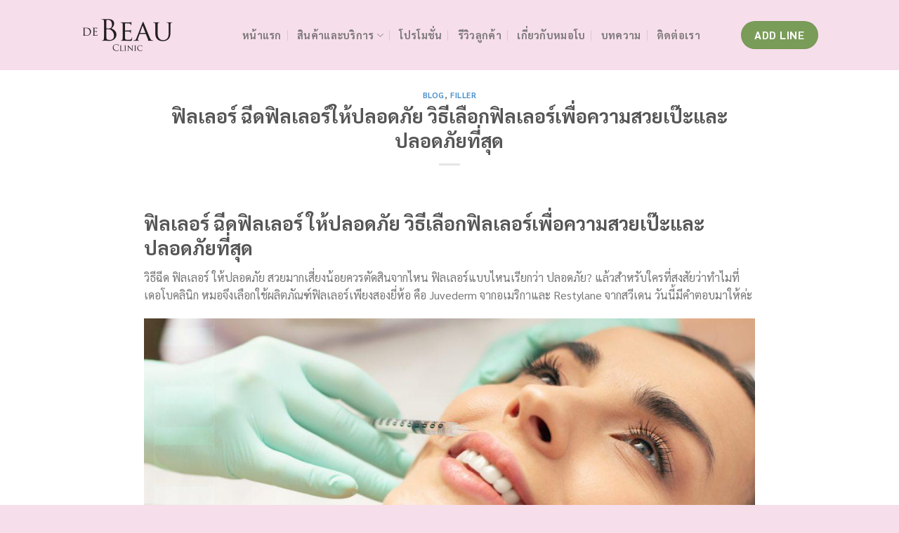

--- FILE ---
content_type: text/html; charset=UTF-8
request_url: https://debeauclinic.com/blog/blog/%E0%B8%9F%E0%B8%B4%E0%B8%A5%E0%B9%80%E0%B8%A5%E0%B8%AD%E0%B8%A3%E0%B9%8C-%E0%B8%89%E0%B8%B5%E0%B8%94%E0%B8%9F%E0%B8%B4%E0%B8%A5%E0%B9%80%E0%B8%A5%E0%B8%AD%E0%B8%A3%E0%B9%8C%E0%B8%AD%E0%B8%A2%E0%B9%88/
body_size: 18058
content:
<!DOCTYPE html> <!--[if IE 9 ]><html lang="en-US" prefix="og: https://ogp.me/ns#" class="ie9 loading-site no-js"> <![endif]--> <!--[if IE 8 ]><html lang="en-US" prefix="og: https://ogp.me/ns#" class="ie8 loading-site no-js"> <![endif]--> <!--[if (gte IE 9)|!(IE)]><!--><html lang="en-US" prefix="og: https://ogp.me/ns#" class="loading-site no-js"> <!--<![endif]--><head><meta charset="UTF-8" /><link rel="profile" href="https://gmpg.org/xfn/11" /><link rel="pingback" href="https://debeauclinic.com/xmlrpc.php" /> <script>(function(html){html.className = html.className.replace(/\bno-js\b/,'js')})(document.documentElement);</script> <style>img:is([sizes="auto" i],[sizes^="auto," i]){contain-intrinsic-size:3000px 1500px}</style> <script data-cfasync="false" data-pagespeed-no-defer>var gtm4wp_datalayer_name = "dataLayer";
	var dataLayer = dataLayer || [];</script> <meta name="viewport" content="width=device-width, initial-scale=1, maximum-scale=1" /><title>ฟิลเลอร์ ฉีดฟิลเลอร์ให้ปลอดภัย วิธีเลือกฟิลเลอร์</title><meta name="description" content="ฉีดฟิลเลอร์อย่างไรให้ปลอดภัย สวยเป๊ะดั่งใจ สวยมากเสี่ยงน้อยควรตัดสินจากไหน ฟิลเลอร์แบบไหนเรียกว่า ปลอดภัย?"/><meta name="robots" content="index, follow, max-snippet:-1, max-video-preview:-1, max-image-preview:large"/><link rel="canonical" href="https://debeauclinic.com/blog/blog/%e0%b8%9f%e0%b8%b4%e0%b8%a5%e0%b9%80%e0%b8%a5%e0%b8%ad%e0%b8%a3%e0%b9%8c-%e0%b8%89%e0%b8%b5%e0%b8%94%e0%b8%9f%e0%b8%b4%e0%b8%a5%e0%b9%80%e0%b8%a5%e0%b8%ad%e0%b8%a3%e0%b9%8c%e0%b8%ad%e0%b8%a2%e0%b9%88/" /><meta property="og:locale" content="en_US" /><meta property="og:type" content="article" /><meta property="og:title" content="ฟิลเลอร์ ฉีดฟิลเลอร์ให้ปลอดภัย วิธีเลือกฟิลเลอร์" /><meta property="og:description" content="ฉีดฟิลเลอร์อย่างไรให้ปลอดภัย สวยเป๊ะดั่งใจ สวยมากเสี่ยงน้อยควรตัดสินจากไหน ฟิลเลอร์แบบไหนเรียกว่า ปลอดภัย?" /><meta property="og:url" content="https://debeauclinic.com/blog/blog/%e0%b8%9f%e0%b8%b4%e0%b8%a5%e0%b9%80%e0%b8%a5%e0%b8%ad%e0%b8%a3%e0%b9%8c-%e0%b8%89%e0%b8%b5%e0%b8%94%e0%b8%9f%e0%b8%b4%e0%b8%a5%e0%b9%80%e0%b8%a5%e0%b8%ad%e0%b8%a3%e0%b9%8c%e0%b8%ad%e0%b8%a2%e0%b9%88/" /><meta property="og:site_name" content="DE BEAU CLINIC" /><meta property="article:section" content="blog" /><meta property="og:updated_time" content="2022-06-27T10:13:16+07:00" /><meta property="og:image" content="https://debeauclinic.com/wp-content/uploads/2020/03/1.8.jpg" /><meta property="og:image:secure_url" content="https://debeauclinic.com/wp-content/uploads/2020/03/1.8.jpg" /><meta property="og:image:width" content="1040" /><meta property="og:image:height" content="1040" /><meta property="og:image:alt" content="ฟิลเลอร์ ฉีดฟิลเลอร์อย่างไรให้ปลอดภัย วิธีเลือกฟิลเลอร์เพื่อความสวยเป๊ะและปลอดภัยที่สุด" /><meta property="og:image:type" content="image/jpeg" /><meta property="article:published_time" content="2020-03-30T16:40:57+07:00" /><meta property="article:modified_time" content="2022-06-27T10:13:16+07:00" /><meta name="twitter:card" content="summary_large_image" /><meta name="twitter:title" content="ฟิลเลอร์ ฉีดฟิลเลอร์ให้ปลอดภัย วิธีเลือกฟิลเลอร์" /><meta name="twitter:description" content="ฉีดฟิลเลอร์อย่างไรให้ปลอดภัย สวยเป๊ะดั่งใจ สวยมากเสี่ยงน้อยควรตัดสินจากไหน ฟิลเลอร์แบบไหนเรียกว่า ปลอดภัย?" /><meta name="twitter:image" content="https://debeauclinic.com/wp-content/uploads/2020/03/1.8.jpg" /><meta name="twitter:label1" content="Written by" /><meta name="twitter:data1" content="Maxideateam" /><meta name="twitter:label2" content="Time to read" /><meta name="twitter:data2" content="Less than a minute" /> <script type="application/ld+json" class="rank-math-schema">{"@context":"https://schema.org","@graph":[{"@type":["Person","Organization"],"@id":"https://debeauclinic.com/#person","name":"DE BEAU CLINIC"},{"@type":"WebSite","@id":"https://debeauclinic.com/#website","url":"https://debeauclinic.com","name":"DE BEAU CLINIC","publisher":{"@id":"https://debeauclinic.com/#person"},"inLanguage":"en-US"},{"@type":"ImageObject","@id":"https://debeauclinic.com/wp-content/uploads/2020/03/1.8.jpg","url":"https://debeauclinic.com/wp-content/uploads/2020/03/1.8.jpg","width":"1040","height":"1040","caption":"\u0e1f\u0e34\u0e25\u0e40\u0e25\u0e2d\u0e23\u0e4c \u0e09\u0e35\u0e14\u0e1f\u0e34\u0e25\u0e40\u0e25\u0e2d\u0e23\u0e4c\u0e2d\u0e22\u0e48\u0e32\u0e07\u0e44\u0e23\u0e43\u0e2b\u0e49\u0e1b\u0e25\u0e2d\u0e14\u0e20\u0e31\u0e22 \u0e27\u0e34\u0e18\u0e35\u0e40\u0e25\u0e37\u0e2d\u0e01\u0e1f\u0e34\u0e25\u0e40\u0e25\u0e2d\u0e23\u0e4c\u0e40\u0e1e\u0e37\u0e48\u0e2d\u0e04\u0e27\u0e32\u0e21\u0e2a\u0e27\u0e22\u0e40\u0e1b\u0e4a\u0e30\u0e41\u0e25\u0e30\u0e1b\u0e25\u0e2d\u0e14\u0e20\u0e31\u0e22\u0e17\u0e35\u0e48\u0e2a\u0e38\u0e14","inLanguage":"en-US"},{"@type":"Person","@id":"https://debeauclinic.com/author/maxideateam/","name":"Maxideateam","url":"https://debeauclinic.com/author/maxideateam/","image":{"@type":"ImageObject","@id":"https://secure.gravatar.com/avatar/a6cbc5a85c2aeb020d70339f2f0b105b?s=96&amp;d=mm&amp;r=g","url":"https://secure.gravatar.com/avatar/a6cbc5a85c2aeb020d70339f2f0b105b?s=96&amp;d=mm&amp;r=g","caption":"Maxideateam","inLanguage":"en-US"}},{"@type":"WebPage","@id":"https://debeauclinic.com/blog/blog/%e0%b8%9f%e0%b8%b4%e0%b8%a5%e0%b9%80%e0%b8%a5%e0%b8%ad%e0%b8%a3%e0%b9%8c-%e0%b8%89%e0%b8%b5%e0%b8%94%e0%b8%9f%e0%b8%b4%e0%b8%a5%e0%b9%80%e0%b8%a5%e0%b8%ad%e0%b8%a3%e0%b9%8c%e0%b8%ad%e0%b8%a2%e0%b9%88/#webpage","url":"https://debeauclinic.com/blog/blog/%e0%b8%9f%e0%b8%b4%e0%b8%a5%e0%b9%80%e0%b8%a5%e0%b8%ad%e0%b8%a3%e0%b9%8c-%e0%b8%89%e0%b8%b5%e0%b8%94%e0%b8%9f%e0%b8%b4%e0%b8%a5%e0%b9%80%e0%b8%a5%e0%b8%ad%e0%b8%a3%e0%b9%8c%e0%b8%ad%e0%b8%a2%e0%b9%88/","name":"\u0e1f\u0e34\u0e25\u0e40\u0e25\u0e2d\u0e23\u0e4c \u0e09\u0e35\u0e14\u0e1f\u0e34\u0e25\u0e40\u0e25\u0e2d\u0e23\u0e4c\u0e43\u0e2b\u0e49\u0e1b\u0e25\u0e2d\u0e14\u0e20\u0e31\u0e22 \u0e27\u0e34\u0e18\u0e35\u0e40\u0e25\u0e37\u0e2d\u0e01\u0e1f\u0e34\u0e25\u0e40\u0e25\u0e2d\u0e23\u0e4c","datePublished":"2020-03-30T16:40:57+07:00","dateModified":"2022-06-27T10:13:16+07:00","author":{"@id":"https://debeauclinic.com/author/maxideateam/"},"isPartOf":{"@id":"https://debeauclinic.com/#website"},"primaryImageOfPage":{"@id":"https://debeauclinic.com/wp-content/uploads/2020/03/1.8.jpg"},"inLanguage":"en-US"},{"@type":"BlogPosting","headline":"\u0e1f\u0e34\u0e25\u0e40\u0e25\u0e2d\u0e23\u0e4c \u0e09\u0e35\u0e14\u0e1f\u0e34\u0e25\u0e40\u0e25\u0e2d\u0e23\u0e4c\u0e43\u0e2b\u0e49\u0e1b\u0e25\u0e2d\u0e14\u0e20\u0e31\u0e22 \u0e27\u0e34\u0e18\u0e35\u0e40\u0e25\u0e37\u0e2d\u0e01\u0e1f\u0e34\u0e25\u0e40\u0e25\u0e2d\u0e23\u0e4c","keywords":"\u0e1f\u0e34\u0e25\u0e40\u0e25\u0e2d\u0e23\u0e4c","datePublished":"2020-03-30T16:40:57+07:00","dateModified":"2022-06-27T10:13:16+07:00","author":{"@id":"https://debeauclinic.com/author/maxideateam/"},"publisher":{"@id":"https://debeauclinic.com/#person"},"description":"\u0e09\u0e35\u0e14\u0e1f\u0e34\u0e25\u0e40\u0e25\u0e2d\u0e23\u0e4c\u0e2d\u0e22\u0e48\u0e32\u0e07\u0e44\u0e23\u0e43\u0e2b\u0e49\u0e1b\u0e25\u0e2d\u0e14\u0e20\u0e31\u0e22 \u0e2a\u0e27\u0e22\u0e40\u0e1b\u0e4a\u0e30\u0e14\u0e31\u0e48\u0e07\u0e43\u0e08 \u0e2a\u0e27\u0e22\u0e21\u0e32\u0e01\u0e40\u0e2a\u0e35\u0e48\u0e22\u0e07\u0e19\u0e49\u0e2d\u0e22\u0e04\u0e27\u0e23\u0e15\u0e31\u0e14\u0e2a\u0e34\u0e19\u0e08\u0e32\u0e01\u0e44\u0e2b\u0e19 \u0e1f\u0e34\u0e25\u0e40\u0e25\u0e2d\u0e23\u0e4c\u0e41\u0e1a\u0e1a\u0e44\u0e2b\u0e19\u0e40\u0e23\u0e35\u0e22\u0e01\u0e27\u0e48\u0e32 \u0e1b\u0e25\u0e2d\u0e14\u0e20\u0e31\u0e22?","name":"\u0e1f\u0e34\u0e25\u0e40\u0e25\u0e2d\u0e23\u0e4c \u0e09\u0e35\u0e14\u0e1f\u0e34\u0e25\u0e40\u0e25\u0e2d\u0e23\u0e4c\u0e43\u0e2b\u0e49\u0e1b\u0e25\u0e2d\u0e14\u0e20\u0e31\u0e22 \u0e27\u0e34\u0e18\u0e35\u0e40\u0e25\u0e37\u0e2d\u0e01\u0e1f\u0e34\u0e25\u0e40\u0e25\u0e2d\u0e23\u0e4c","@id":"https://debeauclinic.com/blog/blog/%e0%b8%9f%e0%b8%b4%e0%b8%a5%e0%b9%80%e0%b8%a5%e0%b8%ad%e0%b8%a3%e0%b9%8c-%e0%b8%89%e0%b8%b5%e0%b8%94%e0%b8%9f%e0%b8%b4%e0%b8%a5%e0%b9%80%e0%b8%a5%e0%b8%ad%e0%b8%a3%e0%b9%8c%e0%b8%ad%e0%b8%a2%e0%b9%88/#richSnippet","isPartOf":{"@id":"https://debeauclinic.com/blog/blog/%e0%b8%9f%e0%b8%b4%e0%b8%a5%e0%b9%80%e0%b8%a5%e0%b8%ad%e0%b8%a3%e0%b9%8c-%e0%b8%89%e0%b8%b5%e0%b8%94%e0%b8%9f%e0%b8%b4%e0%b8%a5%e0%b9%80%e0%b8%a5%e0%b8%ad%e0%b8%a3%e0%b9%8c%e0%b8%ad%e0%b8%a2%e0%b9%88/#webpage"},"image":{"@id":"https://debeauclinic.com/wp-content/uploads/2020/03/1.8.jpg"},"inLanguage":"en-US","mainEntityOfPage":{"@id":"https://debeauclinic.com/blog/blog/%e0%b8%9f%e0%b8%b4%e0%b8%a5%e0%b9%80%e0%b8%a5%e0%b8%ad%e0%b8%a3%e0%b9%8c-%e0%b8%89%e0%b8%b5%e0%b8%94%e0%b8%9f%e0%b8%b4%e0%b8%a5%e0%b9%80%e0%b8%a5%e0%b8%ad%e0%b8%a3%e0%b9%8c%e0%b8%ad%e0%b8%a2%e0%b9%88/#webpage"}}]}</script> <link rel='dns-prefetch' href='//www.googletagmanager.com' /><link rel='dns-prefetch' href='//fonts.googleapis.com' /><link rel="alternate" type="application/rss+xml" title="DE BEAU CLINIC &raquo; Feed" href="https://debeauclinic.com/feed/" /><link rel="alternate" type="application/rss+xml" title="DE BEAU CLINIC &raquo; Comments Feed" href="https://debeauclinic.com/comments/feed/" /><link rel="alternate" type="application/rss+xml" title="DE BEAU CLINIC &raquo; ฟิลเลอร์ ฉีดฟิลเลอร์ให้ปลอดภัย วิธีเลือกฟิลเลอร์เพื่อความสวยเป๊ะและปลอดภัยที่สุด Comments Feed" href="https://debeauclinic.com/blog/blog/%e0%b8%9f%e0%b8%b4%e0%b8%a5%e0%b9%80%e0%b8%a5%e0%b8%ad%e0%b8%a3%e0%b9%8c-%e0%b8%89%e0%b8%b5%e0%b8%94%e0%b8%9f%e0%b8%b4%e0%b8%a5%e0%b9%80%e0%b8%a5%e0%b8%ad%e0%b8%a3%e0%b9%8c%e0%b8%ad%e0%b8%a2%e0%b9%88/feed/" /><style id='classic-theme-styles-inline-css' type='text/css'>
/*! This file is auto-generated */
.wp-block-button__link{color:#fff;background-color:#32373c;border-radius:9999px;box-shadow:none;text-decoration:none;padding:calc(.667em + 2px) calc(1.333em + 2px);font-size:1.125em}.wp-block-file__button{background:#32373c;color:#fff;text-decoration:none}</style><style id='global-styles-inline-css' type='text/css'>:root{--wp--preset--aspect-ratio--square:1;--wp--preset--aspect-ratio--4-3:4/3;--wp--preset--aspect-ratio--3-4:3/4;--wp--preset--aspect-ratio--3-2:3/2;--wp--preset--aspect-ratio--2-3:2/3;--wp--preset--aspect-ratio--16-9:16/9;--wp--preset--aspect-ratio--9-16:9/16;--wp--preset--color--black:#000;--wp--preset--color--cyan-bluish-gray:#abb8c3;--wp--preset--color--white:#fff;--wp--preset--color--pale-pink:#f78da7;--wp--preset--color--vivid-red:#cf2e2e;--wp--preset--color--luminous-vivid-orange:#ff6900;--wp--preset--color--luminous-vivid-amber:#fcb900;--wp--preset--color--light-green-cyan:#7bdcb5;--wp--preset--color--vivid-green-cyan:#00d084;--wp--preset--color--pale-cyan-blue:#8ed1fc;--wp--preset--color--vivid-cyan-blue:#0693e3;--wp--preset--color--vivid-purple:#9b51e0;--wp--preset--gradient--vivid-cyan-blue-to-vivid-purple:linear-gradient(135deg,rgba(6,147,227,1) 0%,rgb(155,81,224) 100%);--wp--preset--gradient--light-green-cyan-to-vivid-green-cyan:linear-gradient(135deg,rgb(122,220,180) 0%,rgb(0,208,130) 100%);--wp--preset--gradient--luminous-vivid-amber-to-luminous-vivid-orange:linear-gradient(135deg,rgba(252,185,0,1) 0%,rgba(255,105,0,1) 100%);--wp--preset--gradient--luminous-vivid-orange-to-vivid-red:linear-gradient(135deg,rgba(255,105,0,1) 0%,rgb(207,46,46) 100%);--wp--preset--gradient--very-light-gray-to-cyan-bluish-gray:linear-gradient(135deg,rgb(238,238,238) 0%,rgb(169,184,195) 100%);--wp--preset--gradient--cool-to-warm-spectrum:linear-gradient(135deg,rgb(74,234,220) 0%,rgb(151,120,209) 20%,rgb(207,42,186) 40%,rgb(238,44,130) 60%,rgb(251,105,98) 80%,rgb(254,248,76) 100%);--wp--preset--gradient--blush-light-purple:linear-gradient(135deg,rgb(255,206,236) 0%,rgb(152,150,240) 100%);--wp--preset--gradient--blush-bordeaux:linear-gradient(135deg,rgb(254,205,165) 0%,rgb(254,45,45) 50%,rgb(107,0,62) 100%);--wp--preset--gradient--luminous-dusk:linear-gradient(135deg,rgb(255,203,112) 0%,rgb(199,81,192) 50%,rgb(65,88,208) 100%);--wp--preset--gradient--pale-ocean:linear-gradient(135deg,rgb(255,245,203) 0%,rgb(182,227,212) 50%,rgb(51,167,181) 100%);--wp--preset--gradient--electric-grass:linear-gradient(135deg,rgb(202,248,128) 0%,rgb(113,206,126) 100%);--wp--preset--gradient--midnight:linear-gradient(135deg,rgb(2,3,129) 0%,rgb(40,116,252) 100%);--wp--preset--font-size--small:13px;--wp--preset--font-size--medium:20px;--wp--preset--font-size--large:36px;--wp--preset--font-size--x-large:42px;--wp--preset--spacing--20:.44rem;--wp--preset--spacing--30:.67rem;--wp--preset--spacing--40:1rem;--wp--preset--spacing--50:1.5rem;--wp--preset--spacing--60:2.25rem;--wp--preset--spacing--70:3.38rem;--wp--preset--spacing--80:5.06rem;--wp--preset--shadow--natural:6px 6px 9px rgba(0,0,0,.2);--wp--preset--shadow--deep:12px 12px 50px rgba(0,0,0,.4);--wp--preset--shadow--sharp:6px 6px 0 rgba(0,0,0,.2);--wp--preset--shadow--outlined:6px 6px 0 -3px rgba(255,255,255,1),6px 6px rgba(0,0,0,1);--wp--preset--shadow--crisp:6px 6px 0 rgba(0,0,0,1)}:where(.is-layout-flex){gap:.5em}:where(.is-layout-grid){gap:.5em}body .is-layout-flex{display:flex}.is-layout-flex{flex-wrap:wrap;align-items:center}.is-layout-flex>:is(*,div){margin:0}body .is-layout-grid{display:grid}.is-layout-grid>:is(*,div){margin:0}:where(.wp-block-columns.is-layout-flex){gap:2em}:where(.wp-block-columns.is-layout-grid){gap:2em}:where(.wp-block-post-template.is-layout-flex){gap:1.25em}:where(.wp-block-post-template.is-layout-grid){gap:1.25em}.has-black-color{color:var(--wp--preset--color--black)!important}.has-cyan-bluish-gray-color{color:var(--wp--preset--color--cyan-bluish-gray)!important}.has-white-color{color:var(--wp--preset--color--white)!important}.has-pale-pink-color{color:var(--wp--preset--color--pale-pink)!important}.has-vivid-red-color{color:var(--wp--preset--color--vivid-red)!important}.has-luminous-vivid-orange-color{color:var(--wp--preset--color--luminous-vivid-orange)!important}.has-luminous-vivid-amber-color{color:var(--wp--preset--color--luminous-vivid-amber)!important}.has-light-green-cyan-color{color:var(--wp--preset--color--light-green-cyan)!important}.has-vivid-green-cyan-color{color:var(--wp--preset--color--vivid-green-cyan)!important}.has-pale-cyan-blue-color{color:var(--wp--preset--color--pale-cyan-blue)!important}.has-vivid-cyan-blue-color{color:var(--wp--preset--color--vivid-cyan-blue)!important}.has-vivid-purple-color{color:var(--wp--preset--color--vivid-purple)!important}.has-black-background-color{background-color:var(--wp--preset--color--black)!important}.has-cyan-bluish-gray-background-color{background-color:var(--wp--preset--color--cyan-bluish-gray)!important}.has-white-background-color{background-color:var(--wp--preset--color--white)!important}.has-pale-pink-background-color{background-color:var(--wp--preset--color--pale-pink)!important}.has-vivid-red-background-color{background-color:var(--wp--preset--color--vivid-red)!important}.has-luminous-vivid-orange-background-color{background-color:var(--wp--preset--color--luminous-vivid-orange)!important}.has-luminous-vivid-amber-background-color{background-color:var(--wp--preset--color--luminous-vivid-amber)!important}.has-light-green-cyan-background-color{background-color:var(--wp--preset--color--light-green-cyan)!important}.has-vivid-green-cyan-background-color{background-color:var(--wp--preset--color--vivid-green-cyan)!important}.has-pale-cyan-blue-background-color{background-color:var(--wp--preset--color--pale-cyan-blue)!important}.has-vivid-cyan-blue-background-color{background-color:var(--wp--preset--color--vivid-cyan-blue)!important}.has-vivid-purple-background-color{background-color:var(--wp--preset--color--vivid-purple)!important}.has-black-border-color{border-color:var(--wp--preset--color--black)!important}.has-cyan-bluish-gray-border-color{border-color:var(--wp--preset--color--cyan-bluish-gray)!important}.has-white-border-color{border-color:var(--wp--preset--color--white)!important}.has-pale-pink-border-color{border-color:var(--wp--preset--color--pale-pink)!important}.has-vivid-red-border-color{border-color:var(--wp--preset--color--vivid-red)!important}.has-luminous-vivid-orange-border-color{border-color:var(--wp--preset--color--luminous-vivid-orange)!important}.has-luminous-vivid-amber-border-color{border-color:var(--wp--preset--color--luminous-vivid-amber)!important}.has-light-green-cyan-border-color{border-color:var(--wp--preset--color--light-green-cyan)!important}.has-vivid-green-cyan-border-color{border-color:var(--wp--preset--color--vivid-green-cyan)!important}.has-pale-cyan-blue-border-color{border-color:var(--wp--preset--color--pale-cyan-blue)!important}.has-vivid-cyan-blue-border-color{border-color:var(--wp--preset--color--vivid-cyan-blue)!important}.has-vivid-purple-border-color{border-color:var(--wp--preset--color--vivid-purple)!important}.has-vivid-cyan-blue-to-vivid-purple-gradient-background{background:var(--wp--preset--gradient--vivid-cyan-blue-to-vivid-purple)!important}.has-light-green-cyan-to-vivid-green-cyan-gradient-background{background:var(--wp--preset--gradient--light-green-cyan-to-vivid-green-cyan)!important}.has-luminous-vivid-amber-to-luminous-vivid-orange-gradient-background{background:var(--wp--preset--gradient--luminous-vivid-amber-to-luminous-vivid-orange)!important}.has-luminous-vivid-orange-to-vivid-red-gradient-background{background:var(--wp--preset--gradient--luminous-vivid-orange-to-vivid-red)!important}.has-very-light-gray-to-cyan-bluish-gray-gradient-background{background:var(--wp--preset--gradient--very-light-gray-to-cyan-bluish-gray)!important}.has-cool-to-warm-spectrum-gradient-background{background:var(--wp--preset--gradient--cool-to-warm-spectrum)!important}.has-blush-light-purple-gradient-background{background:var(--wp--preset--gradient--blush-light-purple)!important}.has-blush-bordeaux-gradient-background{background:var(--wp--preset--gradient--blush-bordeaux)!important}.has-luminous-dusk-gradient-background{background:var(--wp--preset--gradient--luminous-dusk)!important}.has-pale-ocean-gradient-background{background:var(--wp--preset--gradient--pale-ocean)!important}.has-electric-grass-gradient-background{background:var(--wp--preset--gradient--electric-grass)!important}.has-midnight-gradient-background{background:var(--wp--preset--gradient--midnight)!important}.has-small-font-size{font-size:var(--wp--preset--font-size--small)!important}.has-medium-font-size{font-size:var(--wp--preset--font-size--medium)!important}.has-large-font-size{font-size:var(--wp--preset--font-size--large)!important}.has-x-large-font-size{font-size:var(--wp--preset--font-size--x-large)!important}:where(.wp-block-post-template.is-layout-flex){gap:1.25em}:where(.wp-block-post-template.is-layout-grid){gap:1.25em}:where(.wp-block-columns.is-layout-flex){gap:2em}:where(.wp-block-columns.is-layout-grid){gap:2em}:root :where(.wp-block-pullquote){font-size:1.5em;line-height:1.6}</style><link rel='stylesheet' id='contact-form-7-css' href='https://debeauclinic.com/wp-content/cache/busting/1/wp-content/plugins/contact-form-7/includes/css/styles-5.5.6.css' type='text/css' media='all' /><link rel='stylesheet' id='elementor-icons-css' href='https://debeauclinic.com/wp-content/cache/busting/1/wp-content/plugins/elementor/assets/lib/eicons/css/elementor-icons.min-5.15.0.css' type='text/css' media='all' /><link rel='stylesheet' id='elementor-frontend-legacy-css' href='https://debeauclinic.com/wp-content/cache/busting/1/wp-content/plugins/elementor/assets/css/frontend-legacy.min-3.6.0.css' type='text/css' media='all' /><link rel='stylesheet' id='elementor-frontend-css' href='https://debeauclinic.com/wp-content/cache/busting/1/wp-content/plugins/elementor/assets/css/frontend.min-3.6.0.css' type='text/css' media='all' /><link rel='stylesheet' id='elementor-post-4538-css' href='https://debeauclinic.com/wp-content/cache/busting/1/wp-content/uploads/elementor/css/post-4538-1732031014.css' type='text/css' media='all' /><link rel='stylesheet' id='flatsome-icons-css' href='https://debeauclinic.com/wp-content/cache/busting/1/wp-content/themes/flatsome/assets/css/fl-icons-3.12.css' type='text/css' media='all' /><link rel='stylesheet' id='flatsome-main-css' href='https://debeauclinic.com/wp-content/cache/busting/1/wp-content/themes/flatsome/assets/css/flatsome-3.13.3.css' type='text/css' media='all' /><link rel='stylesheet' id='wpr-text-animations-css-css' href='https://debeauclinic.com/wp-content/cache/busting/1/wp-content/plugins/royal-elementor-addons/assets/css/lib/animations/text-animations.min-1.7.1006.css' type='text/css' media='all' /><link rel='stylesheet' id='wpr-addons-css-css' href='https://debeauclinic.com/wp-content/cache/busting/1/wp-content/plugins/royal-elementor-addons/assets/css/frontend.min-1.7.1006.css' type='text/css' media='all' /><link rel='stylesheet' id='font-awesome-5-all-css' href='https://debeauclinic.com/wp-content/cache/busting/1/wp-content/plugins/elementor/assets/lib/font-awesome/css/all.min-1.7.1006.css' type='text/css' media='all' /><link rel='stylesheet' id='flatsome-googlefonts-css' href='//fonts.googleapis.com/css?family=Sarabun%3Aregular%2C700%2Cregular%2Cregular%2Cregular&#038;display=swap&#038;ver=3.9' type='text/css' media='all' /><style id='rocket-lazyload-inline-css' type='text/css'>.rll-youtube-player{position:relative;padding-bottom:56.23%;height:0;overflow:hidden;max-width:100%;background:#000;margin:5px}.rll-youtube-player iframe{position:absolute;top:0;left:0;width:100%;height:100%;z-index:100;background:0 0}.rll-youtube-player img{bottom:0;display:block;left:0;margin:auto;max-width:100%;width:100%;position:absolute;right:0;top:0;border:none;height:auto;cursor:pointer;-webkit-transition:.4s all;-moz-transition:.4s all;transition:.4s all}.rll-youtube-player img:hover{-webkit-filter:brightness(75%)}.rll-youtube-player .play{height:72px;width:72px;left:50%;top:50%;margin-left:-36px;margin-top:-36px;position:absolute;background:url(https://debeauclinic.com/wp-content/plugins/wp-rocket/inc/front/img/youtube.png) no-repeat;cursor:pointer}</style><link rel='stylesheet' id='google-fonts-1-css' href='https://fonts.googleapis.com/css?family=Roboto%3A100%2C100italic%2C200%2C200italic%2C300%2C300italic%2C400%2C400italic%2C500%2C500italic%2C600%2C600italic%2C700%2C700italic%2C800%2C800italic%2C900%2C900italic%7CRoboto+Slab%3A100%2C100italic%2C200%2C200italic%2C300%2C300italic%2C400%2C400italic%2C500%2C500italic%2C600%2C600italic%2C700%2C700italic%2C800%2C800italic%2C900%2C900italic&#038;display=auto&#038;ver=6.7.4' type='text/css' media='all' /> <script type="text/javascript" src="https://www.googletagmanager.com/gtag/js?id=G-5ZH1S8MHSH&amp;ver=6.7.4" id="wk-analytics-script-js"></script> <script type="text/javascript" id="wk-analytics-script-js-after">/* <![CDATA[ */ function shouldTrack(){
var trackLoggedIn = false;
var loggedIn = false;
if(!loggedIn){
return true;
} else if( trackLoggedIn ) {
return true;
}
return false;
}
function hasWKGoogleAnalyticsCookie() {
return (new RegExp('wp_wk_ga_untrack_' + document.location.hostname)).test(document.cookie);
}
if (!hasWKGoogleAnalyticsCookie() && shouldTrack()) {
//Google Analytics
window.dataLayer = window.dataLayer || [];
function gtag(){dataLayer.push(arguments);}
gtag('js', new Date());
gtag('config', 'G-5ZH1S8MHSH', { 'anonymize_ip': true });
} /* ]]> */</script> <script type="text/javascript" data-cfasync="false" src="https://debeauclinic.com/wp-content/cache/busting/1/wp-includes/js/jquery/jquery.min-3.7.1.js" id="jquery-core-js"></script>  <script type="text/javascript" src="https://www.googletagmanager.com/gtag/js?id=GT-NC8BTW6" id="google_gtagjs-js" async></script> <script type="text/javascript" id="google_gtagjs-js-after">/* <![CDATA[ */ window.dataLayer = window.dataLayer || [];function gtag(){dataLayer.push(arguments);}
gtag('set', 'linker', {"domains":["debeauclinic.com"]} );
gtag("js", new Date());
gtag("set", "developer_id.dZTNiMT", true);
gtag("config", "GT-NC8BTW6"); /* ]]> */</script> <link rel="https://api.w.org/" href="https://debeauclinic.com/wp-json/" /><link rel="alternate" title="JSON" type="application/json" href="https://debeauclinic.com/wp-json/wp/v2/posts/3133" /><link rel="EditURI" type="application/rsd+xml" title="RSD" href="https://debeauclinic.com/xmlrpc.php?rsd" /><meta name="generator" content="WordPress 6.7.4" /><link rel='shortlink' href='https://debeauclinic.com/?p=3133' /><meta name="generator" content="Site Kit by Google 1.111.1" />  <script>(function(w,d,s,l,i){w[l]=w[l]||[];w[l].push({'gtm.start':
new Date().getTime(),event:'gtm.js'});var f=d.getElementsByTagName(s)[0],
j=d.createElement(s),dl=l!='dataLayer'?'&l='+l:'';j.async=true;j.src=
'https://www.googletagmanager.com/gtm.js?id='+i+dl;f.parentNode.insertBefore(j,f);
})(window,document,'script','dataLayer','GTM-KJSDNWR4');</script> <noscript><iframe src="about:blank"
height="0" width="0" style="display:none;visibility:hidden" data-rocket-lazyload="fitvidscompatible" data-lazy-src="https://www.googletagmanager.com/ns.html?id=GTM-KJSDNWR4"></iframe><noscript><iframe src="https://www.googletagmanager.com/ns.html?id=GTM-KJSDNWR4"
height="0" width="0" style="display:none;visibility:hidden"></iframe></noscript></noscript><meta name="google-site-verification" content="Iuaj_0xjBu7Fy_JwKCp9F9xLdbVs3v-QE5BIwk6xtp0" /> <script type="application/ld+json">{
"@context": "https://schema.org", 
 "@type": "Organization", 
 "name": "เดอโบคลินิก De Beau Clinic", 
 "alternateName": "De Beau Clinic", 
 "url":"https://debeauclinic.com/", 
"logo":"https://debeauclinic.com/wp-content/uploads/2021/06/cropped-de-beau-clinic-logo-192x192.jpg",  
"description":"เราเป็นผู้เชี่ยวชาญด้านการฉีดฟิลเลอร์แก้ปัญหาใต้ตา และปรับรูปหน้า โดยเน้นที่ผลลัพธ์สวยงาม อยู่นานและปลอดภัย โดยแพทย์ที่มีประสบการณ์มามากกว่า 16 ปี", 
"address":{ 
 "@type":"PostalAddress", 
 "streetAddress":"249 อาคาร 24 house ชั้น 1 ซอย โยธินพัฒนา1 แขวงคลองจั่น เขตบางกะปิ", 
 "addressLocality":"Bangkok", 
 "postalCode":"10240", 
 "addressCountry":"TH", 
 "sameAs": 
 ["https://www.facebook.com/debeauclinic/",
 "https://www.youtube.com/channel/UCf7ypqqydxl4-ycyPLKmjVw/featured",
 "https://www.instagram.com/debeauclinic/"] 
} 
}</script> 
 <script data-cfasync="false" data-pagespeed-no-defer type="text/javascript">var dataLayer_content = {"pagePostType":"post","pagePostType2":"single-post","pageCategory":["blog","filler"],"pagePostAuthor":"Maxideateam"};
	dataLayer.push( dataLayer_content );</script> <script data-cfasync="false">(function(w,d,s,l,i){w[l]=w[l]||[];w[l].push({'gtm.start':
new Date().getTime(),event:'gtm.js'});var f=d.getElementsByTagName(s)[0],
j=d.createElement(s),dl=l!='dataLayer'?'&l='+l:'';j.async=true;j.src=
'//www.googletagmanager.com/gtm.'+'js?id='+i+dl;f.parentNode.insertBefore(j,f);
})(window,document,'script','dataLayer','GTM-PZ6QSX7');</script> <script data-cfasync="false">(function(w,d,s,l,i){w[l]=w[l]||[];w[l].push({'gtm.start':
new Date().getTime(),event:'gtm.js'});var f=d.getElementsByTagName(s)[0],
j=d.createElement(s),dl=l!='dataLayer'?'&l='+l:'';j.async=true;j.src=
'//www.googletagmanager.com/gtm.'+'js?id='+i+dl;f.parentNode.insertBefore(j,f);
})(window,document,'script','dataLayer','GTM-PT7XFT9Q');</script> 
<style>.bg{opacity:0;transition:opacity 1s;-webkit-transition:opacity 1s}.bg-loaded{opacity:1}</style><!--[if IE]><link rel="stylesheet" type="text/css" href="https://debeauclinic.com/wp-content/themes/flatsome/assets/css/ie-fallback.css"><script src="//cdnjs.cloudflare.com/ajax/libs/html5shiv/3.6.1/html5shiv.js"></script><script>var head = document.getElementsByTagName('head')[0],style = document.createElement('style');style.type = 'text/css';style.styleSheet.cssText = ':before,:after{content:none !important';head.appendChild(style);setTimeout(function(){head.removeChild(style);}, 0);</script><script src="https://debeauclinic.com/wp-content/themes/flatsome/assets/libs/ie-flexibility.js"></script><![endif]--> <script>(function(w,d,s,l,i){w[l]=w[l]||[];w[l].push({'gtm.start':
new Date().getTime(),event:'gtm.js'});var f=d.getElementsByTagName(s)[0],
j=d.createElement(s),dl=l!='dataLayer'?'&l='+l:'';j.async=true;j.src=
'https://www.googletagmanager.com/gtm.js?id='+i+dl;f.parentNode.insertBefore(j,f);
})(window,document,'script','dataLayer','GTM-T4B8F7G');</script> <meta name="facebook-domain-verification" content="bb1sjsmvpjhmth3vistyzvla7vdg8e" /><link rel="icon" href="https://debeauclinic.com/wp-content/uploads/2021/06/cropped-de-beau-clinic-logo-32x32.jpg" sizes="32x32" /><link rel="icon" href="https://debeauclinic.com/wp-content/uploads/2021/06/cropped-de-beau-clinic-logo-192x192.jpg" sizes="192x192" /><link rel="apple-touch-icon" href="https://debeauclinic.com/wp-content/uploads/2021/06/cropped-de-beau-clinic-logo-180x180.jpg" /><meta name="msapplication-TileImage" content="https://debeauclinic.com/wp-content/uploads/2021/06/cropped-de-beau-clinic-logo-270x270.jpg" /><style id="custom-css" type="text/css">:root{--primary-color:#f7deeb}.header-main{height:100px}#logo img{max-height:100px}#logo{width:200px}.header-bottom{min-height:55px}.header-top{min-height:30px}.transparent .header-main{height:265px}.transparent #logo img{max-height:265px}.has-transparent+.page-title:first-of-type,.has-transparent+#main>.page-title,.has-transparent+#main>div>.page-title,.has-transparent+#main .page-header-wrapper:first-of-type .page-title{padding-top:265px}.header.show-on-scroll,.stuck .header-main{height:70px!important}.stuck #logo img{max-height:70px!important}.header-bg-color,.header-wrapper{background-color:#f7deeb}.header-bottom{background-color:#f1f1f1}.header-main .nav>li>a{line-height:16px}.stuck .header-main .nav>li>a{line-height:50px}@media (max-width:549px){.header-main{height:70px}#logo img{max-height:70px}}.accordion-title.active,.has-icon-bg .icon .icon-inner,.logo a,.primary.is-underline,.primary.is-link,.badge-outline .badge-inner,.nav-outline>li.active>a,.nav-outline>li.active>a,.cart-icon strong,[data-color='primary'],.is-outline.primary{color:#f7deeb}[data-text-color="primary"]{color:#f7deeb!important}[data-text-bg="primary"]{background-color:#f7deeb}.scroll-to-bullets a,.featured-title,.label-new.menu-item>a:after,.nav-pagination>li>.current,.nav-pagination>li>span:hover,.nav-pagination>li>a:hover,.has-hover:hover .badge-outline .badge-inner,button[type="submit"],.button.wc-forward:not(.checkout):not(.checkout-button),.button.submit-button,.button.primary:not(.is-outline),.featured-table .title,.is-outline:hover,.has-icon:hover .icon-label,.nav-dropdown-bold .nav-column li>a:hover,.nav-dropdown.nav-dropdown-bold>li>a:hover,.nav-dropdown-bold.dark .nav-column li>a:hover,.nav-dropdown.nav-dropdown-bold.dark>li>a:hover,.is-outline:hover,.tagcloud a:hover,.grid-tools a,input[type='submit']:not(.is-form),.box-badge:hover .box-text,input.button.alt,.nav-box>li>a:hover,.nav-box>li.active>a,.nav-pills>li.active>a,.current-dropdown .cart-icon strong,.cart-icon:hover strong,.nav-line-bottom>li>a:before,.nav-line-grow>li>a:before,.nav-line>li>a:before,.banner,.header-top,.slider-nav-circle .flickity-prev-next-button:hover svg,.slider-nav-circle .flickity-prev-next-button:hover .arrow,.primary.is-outline:hover,.button.primary:not(.is-outline),input[type='submit'].primary,input[type='submit'].primary,input[type='reset'].button,input[type='button'].primary,.badge-inner{background-color:#f7deeb}.nav-vertical.nav-tabs>li.active>a,.scroll-to-bullets a.active,.nav-pagination>li>.current,.nav-pagination>li>span:hover,.nav-pagination>li>a:hover,.has-hover:hover .badge-outline .badge-inner,.accordion-title.active,.featured-table,.is-outline:hover,.tagcloud a:hover,blockquote,.has-border,.cart-icon strong:after,.cart-icon strong,.blockUI:before,.processing:before,.loading-spin,.slider-nav-circle .flickity-prev-next-button:hover svg,.slider-nav-circle .flickity-prev-next-button:hover .arrow,.primary.is-outline:hover{border-color:#f7deeb}.nav-tabs>li.active>a{border-top-color:#f7deeb}.widget_shopping_cart_content .blockUI.blockOverlay:before{border-left-color:#f7deeb}.woocommerce-checkout-review-order .blockUI.blockOverlay:before{border-left-color:#f7deeb}.slider .flickity-prev-next-button:hover svg,.slider .flickity-prev-next-button:hover .arrow{fill:#f7deeb}[data-icon-label]:after,.secondary.is-underline:hover,.secondary.is-outline:hover,.icon-label,.button.secondary:not(.is-outline),.button.alt:not(.is-outline),.badge-inner.on-sale,.button.checkout,.single_add_to_cart_button,.current .breadcrumb-step{background-color:#5e3d1c}[data-text-bg="secondary"]{background-color:#5e3d1c}.secondary.is-underline,.secondary.is-link,.secondary.is-outline,.stars a.active,.star-rating:before,.woocommerce-page .star-rating:before,.star-rating span:before,.color-secondary{color:#5e3d1c}[data-text-color="secondary"]{color:#5e3d1c!important}.secondary.is-outline:hover{border-color:#5e3d1c}body{font-size:100%}@media screen and (max-width:549px){body{font-size:100%}}body{font-family:"Sarabun",sans-serif}body{font-weight:0}body{color:#777}.nav>li>a{font-family:"Sarabun",sans-serif}.mobile-sidebar-levels-2 .nav>li>ul>li>a{font-family:"Sarabun",sans-serif}.nav>li>a{font-weight:0}.mobile-sidebar-levels-2 .nav>li>ul>li>a{font-weight:0}h1,h2,h3,h4,h5,h6,.heading-font,.off-canvas-center .nav-sidebar.nav-vertical>li>a{font-family:"Sarabun",sans-serif}h1,h2,h3,h4,h5,h6,.heading-font,.banner h1,.banner h2{font-weight:700}.alt-font{font-family:"Sarabun",sans-serif}.alt-font{font-weight:0!important}a{color:#1e73be}a:hover{color:#f9b924}.tagcloud a:hover{border-color:#f9b924;background-color:#f9b924}.footer-1{background-color:#fff}.footer-2{background-color:#f7deeb}.absolute-footer,html{background-color:#f7deeb}.sticky-mobile-menu{position:fixed;left:0;bottom:0;z-index:999}.row-box-shadow-4-hover .col-inner:hover{box-shadow:none}#footer{margin-bottom:0}.label-new.menu-item>a:after{content:"New"}.label-hot.menu-item>a:after{content:"Hot"}.label-sale.menu-item>a:after{content:"Sale"}.label-popular.menu-item>a:after{content:"Popular"}</style><style type="text/css" id="wp-custom-css">.image-cover{width:250px;height:250px;margin-left:auto;margin-right:auto}.slider-wrapper{display:none}#promo-section{height:600px}.nav-dropdown>li.nav-dropdown-col{display:block}.nav-dropdown .menu-item-has-children>a,.nav-dropdown .title>a,.nav-dropdown .nav-dropdown-col>a,.nav-vertical li li.menu-item-has-children>a{font-size:initial;font-weight:initial;color:inherit}.nav-vertical li li.menu-item-has-children{margin-bottom:0}.nav-dropdown>li.nav-dropdown-col,.nav-dropdown>li.image-column{width:216px}li.menu-item-has-children.nav-dropdown-col ul.sub-menu .menu-item a{padding-left:20px!important}.nav-column>li:last-child:not(.nav-dropdown-col)>a{border-bottom:1px solid #ececec!important}</style><style id="wpr_lightbox_styles">.lg-backdrop{background-color:rgba(0,0,0,.6)!important}.lg-toolbar,.lg-dropdown{background-color:rgba(0,0,0,.8)!important}.lg-dropdown:after{border-bottom-color:rgba(0,0,0,.8)!important}.lg-sub-html{background-color:rgba(0,0,0,.8)!important}.lg-thumb-outer,.lg-progress-bar{background-color:#444444!important}.lg-progress{background-color:#a90707!important}.lg-icon{color:#efefef!important;font-size:20px!important}.lg-icon.lg-toogle-thumb{font-size:24px!important}.lg-icon:hover,.lg-dropdown-text:hover{color:#ffffff!important}.lg-sub-html,.lg-dropdown-text{color:#efefef!important;font-size:14px!important}#lg-counter{color:#efefef!important;font-size:14px!important}.lg-prev,.lg-next{font-size:35px!important}.lg-icon{background-color:transparent!important}#lg-counter{opacity:.9}.lg-thumb-outer{padding:0 10px}.lg-thumb-item{border-radius:0!important;border:none!important;opacity:.5}.lg-thumb-item.active{opacity:1}</style><style id="wpforms-css-vars-root">:root{--wpforms-field-border-radius:3px;--wpforms-field-border-style:solid;--wpforms-field-border-size:1px;--wpforms-field-background-color:#fff;--wpforms-field-border-color:rgba(0,0,0,.25);--wpforms-field-border-color-spare:rgba(0,0,0,.25);--wpforms-field-text-color:rgba(0,0,0,.7);--wpforms-field-menu-color:#fff;--wpforms-label-color:rgba(0,0,0,.85);--wpforms-label-sublabel-color:rgba(0,0,0,.55);--wpforms-label-error-color:#d63637;--wpforms-button-border-radius:3px;--wpforms-button-border-style:none;--wpforms-button-border-size:1px;--wpforms-button-background-color:#066aab;--wpforms-button-border-color:#066aab;--wpforms-button-text-color:#fff;--wpforms-page-break-color:#066aab;--wpforms-background-image:none;--wpforms-background-position:center center;--wpforms-background-repeat:no-repeat;--wpforms-background-size:cover;--wpforms-background-width:100px;--wpforms-background-height:100px;--wpforms-background-color:rgba(0,0,0,0);--wpforms-background-url:none;--wpforms-container-padding:0;--wpforms-container-border-style:none;--wpforms-container-border-width:1px;--wpforms-container-border-color:#000;--wpforms-container-border-radius:3px;--wpforms-field-size-input-height:43px;--wpforms-field-size-input-spacing:15px;--wpforms-field-size-font-size:16px;--wpforms-field-size-line-height:19px;--wpforms-field-size-padding-h:14px;--wpforms-field-size-checkbox-size:16px;--wpforms-field-size-sublabel-spacing:5px;--wpforms-field-size-icon-size:1;--wpforms-label-size-font-size:16px;--wpforms-label-size-line-height:19px;--wpforms-label-size-sublabel-font-size:14px;--wpforms-label-size-sublabel-line-height:17px;--wpforms-button-size-font-size:17px;--wpforms-button-size-height:41px;--wpforms-button-size-padding-h:15px;--wpforms-button-size-margin-top:10px;--wpforms-container-shadow-size-box-shadow:none}</style> <script type="text/javascript">(function(c,l,a,r,i,t,y){
        c[a]=c[a]||function(){(c[a].q=c[a].q||[]).push(arguments)};
        t=l.createElement(r);t.async=1;t.src="https://www.clarity.ms/tag/"+i;
        y=l.getElementsByTagName(r)[0];y.parentNode.insertBefore(t,y);
    })(window, document, "clarity", "script", "drfmq1nwuo");</script>  <script async src="https://www.googletagmanager.com/gtag/js?id=G-6FE0DP3PHK"></script> <script>window.dataLayer = window.dataLayer || [];
  function gtag(){dataLayer.push(arguments);}
  gtag('js', new Date());

  gtag('config', 'G-6FE0DP3PHK');</script> </head><body data-rsssl=1 class="post-template-default single single-post postid-3133 single-format-standard lightbox nav-dropdown-has-arrow nav-dropdown-has-shadow nav-dropdown-has-border elementor-default elementor-kit-4538"><noscript><iframe src="about:blank"
height="0" width="0" style="display:none;visibility:hidden" data-rocket-lazyload="fitvidscompatible" data-lazy-src="https://www.googletagmanager.com/ns.html?id=GTM-T4B8F7G"></iframe><noscript><iframe src="https://www.googletagmanager.com/ns.html?id=GTM-T4B8F7G"
height="0" width="0" style="display:none;visibility:hidden"></iframe></noscript></noscript><noscript><iframe src="about:blank" height="0" width="0" style="display:none;visibility:hidden" aria-hidden="true" data-rocket-lazyload="fitvidscompatible" data-lazy-src="https://www.googletagmanager.com/ns.html?id=1"></iframe><noscript><iframe src="about:blank" height="0" width="0" style="display:none;visibility:hidden" aria-hidden="true" data-rocket-lazyload="fitvidscompatible" data-lazy-src="https://www.googletagmanager.com/ns.html?id=1"></iframe><noscript><iframe src="https://www.googletagmanager.com/ns.html?id=1" height="0" width="0" style="display:none;visibility:hidden" aria-hidden="true"></iframe></noscript></noscript></noscript> <noscript><iframe src="about:blank" height="0" width="0" style="display:none;visibility:hidden" aria-hidden="true" data-rocket-lazyload="fitvidscompatible" data-lazy-src="https://www.googletagmanager.com/ns.html?id=1"></iframe><noscript><iframe src="about:blank" height="0" width="0" style="display:none;visibility:hidden" aria-hidden="true" data-rocket-lazyload="fitvidscompatible" data-lazy-src="https://www.googletagmanager.com/ns.html?id=1"></iframe><noscript><iframe src="https://www.googletagmanager.com/ns.html?id=1" height="0" width="0" style="display:none;visibility:hidden" aria-hidden="true"></iframe></noscript></noscript></noscript><a class="skip-link screen-reader-text" href="#main">Skip to content</a><div id="wrapper"><header id="header" class="header has-sticky sticky-jump"><div class="header-wrapper"><div id="masthead" class="header-main "><div class="header-inner flex-row container logo-left medium-logo-center" role="navigation"><div id="logo" class="flex-col logo"> <a href="https://debeauclinic.com/" title="DE BEAU CLINIC" rel="home"> <img width="200" height="100" src="https://debeauclinic.com/wp-content/uploads/2019/08/logo_clinic.png" class="header_logo header-logo" alt="DE BEAU CLINIC"/><img  width="200" height="100" src="https://debeauclinic.com/wp-content/uploads/2019/08/logo_clinic.png" class="header-logo-dark" alt="DE BEAU CLINIC"/></a></div><div class="flex-col show-for-medium flex-left"><ul class="mobile-nav nav nav-left "><li class="nav-icon has-icon"> <a href="#" data-open="#main-menu" data-pos="left" data-bg="main-menu-overlay" data-color="" class="is-small" aria-label="Menu" aria-controls="main-menu" aria-expanded="false"> <i class="icon-menu" ></i> </a></li></ul></div><div class="flex-col hide-for-medium flex-left
flex-grow"><ul class="header-nav header-nav-main nav nav-left  nav-divided nav-size-medium nav-uppercase" ><li id="menu-item-3463" class="menu-item menu-item-type-post_type menu-item-object-page menu-item-home menu-item-3463 menu-item-design-default"><a href="https://debeauclinic.com/" class="nav-top-link">หน้าแรก</a></li><li id="menu-item-3495" class="menu-item menu-item-type-post_type menu-item-object-page menu-item-has-children menu-item-3495 menu-item-design-default has-dropdown"><a href="https://debeauclinic.com/services/" class="nav-top-link">สินค้าและบริการ<i class="icon-angle-down" ></i></a><ul class="sub-menu nav-dropdown nav-dropdown-default"><li id="menu-item-5731" class="menu-item menu-item-type-post_type menu-item-object-page menu-item-has-children menu-item-5731 nav-dropdown-col"><a href="https://debeauclinic.com/filler/">ฟิลเลอร์</a><ul class="sub-menu nav-column nav-dropdown-default"><li id="menu-item-5744" class="menu-item menu-item-type-post_type menu-item-object-page menu-item-5744"><a href="https://debeauclinic.com/filler/under-eye-filler/">ฟิลเลอร์ใต้ตา</a></li><li id="menu-item-5773" class="menu-item menu-item-type-post_type menu-item-object-page menu-item-5773"><a href="https://debeauclinic.com/filler/fillers-lip/">ฟิลเลอร์ปาก</a></li><li id="menu-item-6265" class="menu-item menu-item-type-post_type menu-item-object-page menu-item-6265"><a href="https://debeauclinic.com/filler/filler-dissolving-injections/">ฉีดสลายฟิลเลอร์</a></li></ul></li><li id="menu-item-5733" class="menu-item menu-item-type-post_type menu-item-object-page menu-item-5733"><a href="https://debeauclinic.com/botox/">ลดริ้วรอย</a></li><li id="menu-item-5734" class="menu-item menu-item-type-post_type menu-item-object-page menu-item-5734"><a href="https://debeauclinic.com/ulthera/">ยกกระชับหน้า</a></li><li id="menu-item-5735" class="menu-item menu-item-type-post_type menu-item-object-page menu-item-5735"><a href="https://debeauclinic.com/laser/">ทำ Laser หน้าใส</a></li><li id="menu-item-5737" class="menu-item menu-item-type-post_type menu-item-object-page menu-item-5737"><a href="https://debeauclinic.com/mesotherapy/">MESOTHERAPY</a></li><li id="menu-item-5736" class="menu-item menu-item-type-post_type menu-item-object-page menu-item-5736"><a href="https://debeauclinic.com/facial-treatments/">Facial treatments</a></li></ul></li><li id="menu-item-3649" class="menu-item menu-item-type-post_type menu-item-object-page menu-item-3649 menu-item-design-default"><a href="https://debeauclinic.com/promotion/" class="nav-top-link">โปรโมชั่น</a></li><li id="menu-item-3461" class="menu-item menu-item-type-post_type menu-item-object-page menu-item-3461 menu-item-design-default"><a href="https://debeauclinic.com/customer-reviews/" class="nav-top-link">รีวิวลูกค้า</a></li><li id="menu-item-3497" class="menu-item menu-item-type-post_type menu-item-object-page menu-item-3497 menu-item-design-default"><a href="https://debeauclinic.com/about-dr-beau/" class="nav-top-link">เกี่ยวกับหมอโบ</a></li><li id="menu-item-5246" class="menu-item menu-item-type-post_type menu-item-object-page current_page_parent menu-item-5246 menu-item-design-default"><a href="https://debeauclinic.com/%e0%b8%9a%e0%b8%97%e0%b8%84%e0%b8%a7%e0%b8%b2%e0%b8%a1/" class="nav-top-link">บทความ</a></li><li id="menu-item-5247" class="menu-item menu-item-type-post_type menu-item-object-page menu-item-5247 menu-item-design-default"><a href="https://debeauclinic.com/contact-us/" class="nav-top-link">ติดต่อเรา</a></li></ul></div><div class="flex-col hide-for-medium flex-right"><ul class="header-nav header-nav-main nav nav-right  nav-divided nav-size-medium nav-uppercase"><li class="html header-button-1"><div class="header-button"> <a rel="noopener noreferrer" href="https://line.me/R/ti/p/@debeauclinic" target="_blank" class="button success is-large"  style="border-radius:99px;"> <span>ADD LINE</span> </a></div></li></ul></div><div class="flex-col show-for-medium flex-right"><ul class="mobile-nav nav nav-right "></ul></div></div></div><div class="header-bg-container fill"><div class="header-bg-image fill"></div><div class="header-bg-color fill"></div></div></div></header><main id="main" class=""><div id="content" class="blog-wrapper blog-single page-wrapper"><div class="row align-center"><div class="large-10 col"><article id="post-3133" class="post-3133 post type-post status-publish format-standard has-post-thumbnail hentry category-blog category-filler"><div class="article-inner "><header class="entry-header"><div class="entry-header-text entry-header-text-top text-center"><h6 class="entry-category is-xsmall"> <a href="https://debeauclinic.com/blog/category/blog/" rel="category tag">blog</a>, <a href="https://debeauclinic.com/blog/category/filler/" rel="category tag">FILLER</a></h6><h1 class="entry-title">ฟิลเลอร์ ฉีดฟิลเลอร์ให้ปลอดภัย วิธีเลือกฟิลเลอร์เพื่อความสวยเป๊ะและปลอดภัยที่สุด</h1><div class="entry-divider is-divider small"></div></div></header><div class="entry-content single-page"><h1>ฟิลเลอร์ ฉีดฟิลเลอร์ ให้ปลอดภัย วิธีเลือกฟิลเลอร์เพื่อความสวยเป๊ะและปลอดภัยที่สุด</h1><p>วิธีฉีด ฟิลเลอร์ ให้ปลอดภัย สวยมากเสี่ยงน้อยควรตัดสินจากไหน ฟิลเลอร์แบบไหนเรียกว่า ปลอดภัย? แล้วสำหรับใครที่สงสัยว่าทำไมที่เดอโบ<wbr />คลินิก หมอจึงเลือกใช้ผลิตภัณฑ์ฟิล<wbr />เลอร์เพียงสองยี่ห้อ คือ Juvederm จากอเมริกาและ Restylane จากสวีเดน วันนี้มีคำตอบมาให้ค่ะ</p><p style="text-align: center;"><img fetchpriority="high" decoding="async" class="lazy-load alignnone wp-image-3855 size-large" src="data:image/svg+xml,%3Csvg%20viewBox%3D%220%200%201024%20576%22%20xmlns%3D%22http%3A%2F%2Fwww.w3.org%2F2000%2Fsvg%22%3E%3C%2Fsvg%3E" data-src="https://debeauclinic.com/wp-content/uploads/2020/03/8-1024x576.jpg" alt="ฟิลเลอร์ ฉีดฟิลเลอร์อย่างไรให้ปลอดภัย วิธีเลือกฟิลเลอร์เพื่อความสวยเป๊ะและปลอดภัยที่สุด" width="1024" height="576" srcset="" data-srcset="https://debeauclinic.com/wp-content/uploads/2020/03/8-1024x576.jpg 1024w, https://debeauclinic.com/wp-content/uploads/2020/03/8-300x169.jpg 300w, https://debeauclinic.com/wp-content/uploads/2020/03/8-768x432.jpg 768w, https://debeauclinic.com/wp-content/uploads/2020/03/8.jpg 1920w" sizes="(max-width: 1024px) 100vw, 1024px" /></p><p>สำหรับหมอ สิ่งสำคัญที่สุดในการเลือกส<wbr />ารเติมเต็มฉีดเข้าใบหน้าของ<wbr />คนไข้ คือ ความปลอดภัย และต้องควบคู่กับไปความสวยง<wbr />ามค่ะ เพราะหากเลือกไม่ดี เลือกผิดคิดจนตัวตายได้เลยนะคะ</p><h2>ฉีด ฟิลเลอร์ ยังไงให้ปลอดภัย?</h2><h3><span class="text_exposed_show">1.ย่อยสลายได้</span></h3><p><span class="text_exposed_show">ฟิลเลอร์สามารถย่อยสลายเองไ<wbr />ด้ตามธรรมชาติ หากเกิดความผิดพลาดขณะทำการ<wbr />รักษา หรือฉีดออกมาแล้วผลลัพธ์ ไม่เป็นไปตามคาดหวัง ยังสามารถแก้ไขหรือฉีดสลายเ<wbr />อาออกได้</span></p><h3><span class="text_exposed_show">2.กระบวนการผลิตที่มีมาตรฐา<wbr />นสูง</span></h3><p><span class="text_exposed_show">ฟิลเลอร์ที่เราเลือกใช้ต้อง<wbr />มีกระบวนการผลิตที่มีมาตรฐา<wbr />นสูง ปลอดเชื้อ และมีการศึกษาวิจัยตัวผลิตภ<wbr />ัณฑ์มาเป็นอย่างดี ผ่านการรับรองจาก อย.ทั้งอเมริกา, ยุโรป และไทย ทำให้มั่นใจได้ว่า ไม่เกิดอาการแพ้หรือเกิด Reaction ปวด บวม แดง อักเสบ หลังฉีด</span></p><h3><span class="text_exposed_show">3.คุณสมบัติต้องพร้อม </span></h3><p><span class="text_exposed_show">นอกจากความปลอดภัยแล้ว ฟิลเลอร์ที่ดี ฉีดออกมาแล้วต้องสวย ดูเป็นธรรมชาติ ไม่เป็นก้อนห้อยย้อย และมีคุณสมบัติเฉพาะตัว ที่โดดเด่น เช่น คุณสมบัติในการยกกระชับ , ความยืดหยุ่น , และการคงรูป ช่วยให้การทำงานของหมอง่ายข<wbr />ึ้น และสามารถแก้ไขปัญหาบนใบหน้<wbr />าแต่ละจุดที่แตกต่างกัน ออกมาได้อย่างสวยงามและคงทน<wbr />อยู่นาน</span></p> &nbsp;<a href="https://line.me/R/ti/p/@debeauclinic" target="_blank" rel="noopener"><img decoding="async" class="lazy-load aligncenter wp-image-5454 size-full" src="data:image/svg+xml,%3Csvg%20viewBox%3D%220%200%201200%20600%22%20xmlns%3D%22http%3A%2F%2Fwww.w3.org%2F2000%2Fsvg%22%3E%3C%2Fsvg%3E" data-src="https://debeauclinic.com/wp-content/uploads/2022/06/ปุ่ม-call-to-action-เดอโบ.jpg" alt="" width="1200" height="600" srcset="" data-srcset="https://debeauclinic.com/wp-content/uploads/2022/06/ปุ่ม-call-to-action-เดอโบ.jpg 1200w, https://debeauclinic.com/wp-content/uploads/2022/06/ปุ่ม-call-to-action-เดอโบ-300x150.jpg 300w, https://debeauclinic.com/wp-content/uploads/2022/06/ปุ่ม-call-to-action-เดอโบ-1024x512.jpg 1024w, https://debeauclinic.com/wp-content/uploads/2022/06/ปุ่ม-call-to-action-เดอโบ-768x384.jpg 768w" sizes="(max-width: 1200px) 100vw, 1200px" /></a>&nbsp;<p>อ่านกันมาถึงตรงนี้แล้ว มีอีกหนึ่งอย่างที่หมอพูดอย<wbr />ู่เสมอและอยากจะฝากถึงกันก็<wbr />คือ นอกจากจะเลือกผลิตภัณฑ์ที่ด<wbr />ีที่สุดแล้ว อย่าลืมเลือกแพทย์ผู้ฉีดด้ว<wbr />ยนะคะ ไม่อยากไปทำสวยแล้ว Fail ต้องศึกษาข้อมูลให้ดีๆ อย่าตัดสินใจที่ราคา ควรเลือกแพทย์ที่มีความชำนา<wbr />ญและมีประสบการณ์สูง จะช่วยให้การทำสวยของเราออก<wbr />มาปลอดภัย สวยงามอย่างไร้กังวลค่ะ</p><p><span class="_5mfr"><span class="_6qdm">📍</span></span> อยากปรึกษาเรื่องการปรับรูป<wbr />หน้า/ฟิลเลอร์ใต้ตา ทัก Inbox มาปรึกษาหมอโบได้นะคะ</p><p>** ปรึกษาฟรี ไม่มีค่าใช้จ่าย** หมอดูแลเองทุกเคสเลยค่ะ</p><h4 dir="auto"><strong>นัดหมาย หรือ ขอรายละเอียดเพิ่มเติมได้ที่ :</strong></h4><div dir="auto">inbox : <a class="oajrlxb2 g5ia77u1 qu0x051f esr5mh6w e9989ue4 r7d6kgcz rq0escxv nhd2j8a9 nc684nl6 p7hjln8o kvgmc6g5 cxmmr5t8 oygrvhab hcukyx3x jb3vyjys rz4wbd8a qt6c0cv9 a8nywdso i1ao9s8h esuyzwwr f1sip0of lzcic4wl py34i1dx gpro0wi8" tabindex="0" role="link" href="https://l.facebook.com/l.php?u=https%3A%2F%2Fm.me%2Fdebeauclinic%3Ffbclid%3DIwAR2SRCDgLt2ET2E_uPwrEsYFpTciQbcS9eX2rd6-B5CNGwnb60S_jjbWMdM&amp;h=AT1IF-i0-vppiypmQx5TdMm4IhalG_sQ5gvW6LHX20noGPiagKUMHwV20McM5Z_QqZF7F5a-oMnkmDnoiOaYMtZzA7gJNPC5MnpuMB1ljOh9X-71I5rxymiew2MLL2fUqA&amp;__tn__=-UK-R&amp;c[0]=AT3p4gToO_S-czc85ZYLtsyqH4i0D3roGXllOMGLNIVNEZ9D29lsRgkXFk_pC-Un6BBBP7bxyTsX5oRAGM7w4buJiWxKtEXlIKrz8IX4bUWlQZ3d3WB2HirwkQkIPg_TUwWY37-xpBd9t7ReGg7W_TfI2jgDprWqKc9RBddPOlnyZuE" target="_blank" rel="nofollow noopener noreferrer">m.me/debeauclinic</a></div><div dir="auto">Line : @debeauclinic</div><div dir="auto"><span class="pq6dq46d tbxw36s4 knj5qynh kvgmc6g5 ditlmg2l oygrvhab nvdbi5me sf5mxxl7 gl3lb2sf hhz5lgdu"><img class="lazy-load" decoding="async" src="data:image/svg+xml,%3Csvg%20viewBox%3D%220%200%2016%2016%22%20xmlns%3D%22http%3A%2F%2Fwww.w3.org%2F2000%2Fsvg%22%3E%3C%2Fsvg%3E" data-src="https://static.xx.fbcdn.net/images/emoji.php/v9/t22/1/16/260e.png" alt="☎️" width="16" height="16" /></span> : 097 426-6956 หรือ 097 429-5645</div><div dir="auto">website : <a class="oajrlxb2 g5ia77u1 qu0x051f esr5mh6w e9989ue4 r7d6kgcz rq0escxv nhd2j8a9 nc684nl6 p7hjln8o kvgmc6g5 cxmmr5t8 oygrvhab hcukyx3x jb3vyjys rz4wbd8a qt6c0cv9 a8nywdso i1ao9s8h esuyzwwr f1sip0of lzcic4wl py34i1dx gpro0wi8" tabindex="0" role="link" href="https://www.debeauclinic.com/?fbclid=IwAR1GEjw36HvHCNUS0eDh21ZKtPd8eBThHZnpeDCDwaMuVczPx5oO8E-Ag-M" target="_blank" rel="nofollow noopener noreferrer">www.debeauclinic.com</a></div><div dir="auto"><h3><strong data-fusion-font="true">ทำไมต้อง หมอโบ เดอโบคลินิก?</strong></h3></div><p style="text-align: center;"><img loading="lazy" decoding="async" class="lazy-load alignnone wp-image-3868 size-large" src="data:image/svg+xml,%3Csvg%20viewBox%3D%220%200%201024%20427%22%20xmlns%3D%22http%3A%2F%2Fwww.w3.org%2F2000%2Fsvg%22%3E%3C%2Fsvg%3E" data-src="https://debeauclinic.com/wp-content/uploads/2020/12/Big-Banner-01-1024x427-1024x427.jpg" alt="ฉีดฟิลเลอร์ หมอโบ เดอโบคลินิก (De Beau Clinic) ฟิลเลอร์ ฟิลเลอร์ใต้ตา ฟิลเลอร์ร่องแก้ม ฟิลเลอร์หน้าผาก ฟิลเลอร์แท้" width="1024" height="427" srcset="" data-srcset="https://debeauclinic.com/wp-content/uploads/2020/12/Big-Banner-01-1024x427.jpg 1024w, https://debeauclinic.com/wp-content/uploads/2020/12/Big-Banner-01-1024x427-300x125.jpg 300w, https://debeauclinic.com/wp-content/uploads/2020/12/Big-Banner-01-1024x427-768x320.jpg 768w" sizes="auto, (max-width: 1024px) 100vw, 1024px" /></p><p data-fusion-font="true"><span style="color: #333399;"><strong><a style="color: #333399;" href="https://debeauclinic.com/about-dr-beau/">หมอโบ หรือ พญ.ปาริฉัตร ตัณชวนิชย์</a></strong></span> เป็นแพทย์ผู้เชี่ยวชาญด้านผิวหนังที่มีประสบการณ์การดูแลคนไข้ด้านความงามมากกว่ากว่า 15 ปี ศึกษาจบแพทยศาสตร์บัณฑิตจากคณะแพทยศาสตร์ โรงพยาบาลรามาธิบดี มหาลัยมหิดล หลังจากนั้นได้ไปศึกษาต่อเฉพาะทางด้านผิวหนังที่ Boston University ประเทศสหรัฐอเมริกา จากนั้นก็กลับมาทำงานเป็นแพทย์ประจำแผนกผิวหนังและศูนย์ความงามที่โรงพยาบาลกรุงเทพพัทยา และเมื่อสะสมประสบการณ์มายาวนานกว่า 9 ปี ก็มาเปิดคลินิกของตนเองภายใต้ชื่อ “เดอ โบ คลินิก” (de beau clinic) ซึ่งหมอโบเองก็ค่อนข้างประสบความสำเร็จอย่างมาก เพราะมีคนไข้แวะเวียนเข้ามา รีวิวบอกกันปากต่อปากถึงความละเอียดของหมอโบว่า “ละเอียด เนียน เป๊ะ!”</p><p data-fusion-font="true">สำหรับฟิลเลอร์ที่หมอใช้ก็เป็นฟิลเลอร์จากยุโรบแท้ที่ผ่านการรับรองจาก <strong><a href="https://www.fda.moph.go.th/Pages/HomeP_D2.aspx" target="_blank" rel="noopener">อย.ไทย</a></strong>เท่านั้น รวมถึงประสบการณ์ของหมอเองที่ #ยืนหนึ่ง ในวงการฟิลเลอร์ ทำให้มั่นใจได้เลยว่า จะ “สวยมากเสี่ยงน้อย” หากใครมีปรึกษาเรื่องฟิลเลอร์หรืออยากปรับรูปหน้าสามารถปรึกษาหมอโบได้นะคะ หมอยินดีดูแลเองทุกเคสค่ะ</p><h3 data-fusion-font="true"><strong>อ่านบทความที่น่าสนใจได้ที่นี่</strong></h3><p><strong><a href="https://debeauclinic.com/blog/uncategorized/%e0%b8%9f%e0%b8%b4%e0%b8%a5%e0%b9%80%e0%b8%a5%e0%b8%ad%e0%b8%a3%e0%b9%8c%e0%b9%82%e0%b8%a1%e0%b9%80%e0%b8%a5%e0%b8%81%e0%b8%b8%e0%b8%a5%e0%b9%83%e0%b8%ab%e0%b8%8d%e0%b9%88-vs-%e0%b9%80%e0%b8%a5/">ฟิลเลอร์โมเลกุลใหญ่ VS เล็ก ทำหน้าที่ต่างกันยังไง ?</a></strong></p><p><strong><a href="https://debeauclinic.com/blog/blog/%e0%b8%ab%e0%b8%a1%e0%b8%ad%e0%b8%81%e0%b8%b0%e0%b8%a3%e0%b8%b0%e0%b9%80%e0%b8%9b%e0%b9%8b%e0%b8%b2-%e0%b8%ab%e0%b8%a1%e0%b8%ad%e0%b8%9b%e0%b8%a5%e0%b8%ad%e0%b8%a1/">6 อันตรายจาก หมอกระเป๋า เตือนภัยสวยไวราคาถูก หมอปลอมทำหน้าพัง</a></strong></p><p><strong><a href="https://debeauclinic.com/blog/blog/%e0%b8%ad%e0%b8%b1%e0%b8%99%e0%b8%95%e0%b8%a3%e0%b8%b2%e0%b8%a2%e0%b8%88%e0%b8%b2%e0%b8%81-%e0%b8%9f%e0%b8%b4%e0%b8%a5%e0%b9%80%e0%b8%a5%e0%b8%ad%e0%b8%a3%e0%b9%8c%e0%b8%9b%e0%b8%a5%e0%b8%ad%e0%b8%a1/">อันตรายจาก ฟิลเลอร์ปลอม เสี่ยงหน้าพัง ติดเชื้อ เนื้อตาย และตาบอด</a></strong></p><div class="blog-share text-center"><div class="is-divider medium"></div><div class="social-icons share-icons share-row relative" ><a href="whatsapp://send?text=%E0%B8%9F%E0%B8%B4%E0%B8%A5%E0%B9%80%E0%B8%A5%E0%B8%AD%E0%B8%A3%E0%B9%8C%20%E0%B8%89%E0%B8%B5%E0%B8%94%E0%B8%9F%E0%B8%B4%E0%B8%A5%E0%B9%80%E0%B8%A5%E0%B8%AD%E0%B8%A3%E0%B9%8C%E0%B9%83%E0%B8%AB%E0%B9%89%E0%B8%9B%E0%B8%A5%E0%B8%AD%E0%B8%94%E0%B8%A0%E0%B8%B1%E0%B8%A2%20%E0%B8%A7%E0%B8%B4%E0%B8%98%E0%B8%B5%E0%B9%80%E0%B8%A5%E0%B8%B7%E0%B8%AD%E0%B8%81%E0%B8%9F%E0%B8%B4%E0%B8%A5%E0%B9%80%E0%B8%A5%E0%B8%AD%E0%B8%A3%E0%B9%8C%E0%B9%80%E0%B8%9E%E0%B8%B7%E0%B9%88%E0%B8%AD%E0%B8%84%E0%B8%A7%E0%B8%B2%E0%B8%A1%E0%B8%AA%E0%B8%A7%E0%B8%A2%E0%B9%80%E0%B8%9B%E0%B9%8A%E0%B8%B0%E0%B9%81%E0%B8%A5%E0%B8%B0%E0%B8%9B%E0%B8%A5%E0%B8%AD%E0%B8%94%E0%B8%A0%E0%B8%B1%E0%B8%A2%E0%B8%97%E0%B8%B5%E0%B9%88%E0%B8%AA%E0%B8%B8%E0%B8%94 - https://debeauclinic.com/blog/blog/%e0%b8%9f%e0%b8%b4%e0%b8%a5%e0%b9%80%e0%b8%a5%e0%b8%ad%e0%b8%a3%e0%b9%8c-%e0%b8%89%e0%b8%b5%e0%b8%94%e0%b8%9f%e0%b8%b4%e0%b8%a5%e0%b9%80%e0%b8%a5%e0%b8%ad%e0%b8%a3%e0%b9%8c%e0%b8%ad%e0%b8%a2%e0%b9%88/" data-action="share/whatsapp/share" class="icon button circle is-outline tooltip whatsapp show-for-medium" title="Share on WhatsApp"><i class="icon-whatsapp"></i></a><a href="https://www.facebook.com/sharer.php?u=https://debeauclinic.com/blog/blog/%e0%b8%9f%e0%b8%b4%e0%b8%a5%e0%b9%80%e0%b8%a5%e0%b8%ad%e0%b8%a3%e0%b9%8c-%e0%b8%89%e0%b8%b5%e0%b8%94%e0%b8%9f%e0%b8%b4%e0%b8%a5%e0%b9%80%e0%b8%a5%e0%b8%ad%e0%b8%a3%e0%b9%8c%e0%b8%ad%e0%b8%a2%e0%b9%88/" data-label="Facebook" onclick="window.open(this.href,this.title,'width=500,height=500,top=300px,left=300px');  return false;" rel="noopener noreferrer nofollow" target="_blank" class="icon button circle is-outline tooltip facebook" title="Share on Facebook"><i class="icon-facebook" ></i></a><a href="https://twitter.com/share?url=https://debeauclinic.com/blog/blog/%e0%b8%9f%e0%b8%b4%e0%b8%a5%e0%b9%80%e0%b8%a5%e0%b8%ad%e0%b8%a3%e0%b9%8c-%e0%b8%89%e0%b8%b5%e0%b8%94%e0%b8%9f%e0%b8%b4%e0%b8%a5%e0%b9%80%e0%b8%a5%e0%b8%ad%e0%b8%a3%e0%b9%8c%e0%b8%ad%e0%b8%a2%e0%b9%88/" onclick="window.open(this.href,this.title,'width=500,height=500,top=300px,left=300px');  return false;" rel="noopener noreferrer nofollow" target="_blank" class="icon button circle is-outline tooltip twitter" title="Share on Twitter"><i class="icon-twitter" ></i></a><a href="mailto:enteryour@addresshere.com?subject=%E0%B8%9F%E0%B8%B4%E0%B8%A5%E0%B9%80%E0%B8%A5%E0%B8%AD%E0%B8%A3%E0%B9%8C%20%E0%B8%89%E0%B8%B5%E0%B8%94%E0%B8%9F%E0%B8%B4%E0%B8%A5%E0%B9%80%E0%B8%A5%E0%B8%AD%E0%B8%A3%E0%B9%8C%E0%B9%83%E0%B8%AB%E0%B9%89%E0%B8%9B%E0%B8%A5%E0%B8%AD%E0%B8%94%E0%B8%A0%E0%B8%B1%E0%B8%A2%20%E0%B8%A7%E0%B8%B4%E0%B8%98%E0%B8%B5%E0%B9%80%E0%B8%A5%E0%B8%B7%E0%B8%AD%E0%B8%81%E0%B8%9F%E0%B8%B4%E0%B8%A5%E0%B9%80%E0%B8%A5%E0%B8%AD%E0%B8%A3%E0%B9%8C%E0%B9%80%E0%B8%9E%E0%B8%B7%E0%B9%88%E0%B8%AD%E0%B8%84%E0%B8%A7%E0%B8%B2%E0%B8%A1%E0%B8%AA%E0%B8%A7%E0%B8%A2%E0%B9%80%E0%B8%9B%E0%B9%8A%E0%B8%B0%E0%B9%81%E0%B8%A5%E0%B8%B0%E0%B8%9B%E0%B8%A5%E0%B8%AD%E0%B8%94%E0%B8%A0%E0%B8%B1%E0%B8%A2%E0%B8%97%E0%B8%B5%E0%B9%88%E0%B8%AA%E0%B8%B8%E0%B8%94&amp;body=Check%20this%20out:%20https://debeauclinic.com/blog/blog/%e0%b8%9f%e0%b8%b4%e0%b8%a5%e0%b9%80%e0%b8%a5%e0%b8%ad%e0%b8%a3%e0%b9%8c-%e0%b8%89%e0%b8%b5%e0%b8%94%e0%b8%9f%e0%b8%b4%e0%b8%a5%e0%b9%80%e0%b8%a5%e0%b8%ad%e0%b8%a3%e0%b9%8c%e0%b8%ad%e0%b8%a2%e0%b9%88/" rel="nofollow" class="icon button circle is-outline tooltip email" title="Email to a Friend"><i class="icon-envelop" ></i></a><a href="https://pinterest.com/pin/create/button/?url=https://debeauclinic.com/blog/blog/%e0%b8%9f%e0%b8%b4%e0%b8%a5%e0%b9%80%e0%b8%a5%e0%b8%ad%e0%b8%a3%e0%b9%8c-%e0%b8%89%e0%b8%b5%e0%b8%94%e0%b8%9f%e0%b8%b4%e0%b8%a5%e0%b9%80%e0%b8%a5%e0%b8%ad%e0%b8%a3%e0%b9%8c%e0%b8%ad%e0%b8%a2%e0%b9%88/&amp;media=https://debeauclinic.com/wp-content/uploads/2020/03/1.8-1024x1024.jpg&amp;description=%E0%B8%9F%E0%B8%B4%E0%B8%A5%E0%B9%80%E0%B8%A5%E0%B8%AD%E0%B8%A3%E0%B9%8C%20%E0%B8%89%E0%B8%B5%E0%B8%94%E0%B8%9F%E0%B8%B4%E0%B8%A5%E0%B9%80%E0%B8%A5%E0%B8%AD%E0%B8%A3%E0%B9%8C%E0%B9%83%E0%B8%AB%E0%B9%89%E0%B8%9B%E0%B8%A5%E0%B8%AD%E0%B8%94%E0%B8%A0%E0%B8%B1%E0%B8%A2%20%E0%B8%A7%E0%B8%B4%E0%B8%98%E0%B8%B5%E0%B9%80%E0%B8%A5%E0%B8%B7%E0%B8%AD%E0%B8%81%E0%B8%9F%E0%B8%B4%E0%B8%A5%E0%B9%80%E0%B8%A5%E0%B8%AD%E0%B8%A3%E0%B9%8C%E0%B9%80%E0%B8%9E%E0%B8%B7%E0%B9%88%E0%B8%AD%E0%B8%84%E0%B8%A7%E0%B8%B2%E0%B8%A1%E0%B8%AA%E0%B8%A7%E0%B8%A2%E0%B9%80%E0%B8%9B%E0%B9%8A%E0%B8%B0%E0%B9%81%E0%B8%A5%E0%B8%B0%E0%B8%9B%E0%B8%A5%E0%B8%AD%E0%B8%94%E0%B8%A0%E0%B8%B1%E0%B8%A2%E0%B8%97%E0%B8%B5%E0%B9%88%E0%B8%AA%E0%B8%B8%E0%B8%94" onclick="window.open(this.href,this.title,'width=500,height=500,top=300px,left=300px');  return false;" rel="noopener noreferrer nofollow" target="_blank" class="icon button circle is-outline tooltip pinterest" title="Pin on Pinterest"><i class="icon-pinterest" ></i></a><a href="https://www.linkedin.com/shareArticle?mini=true&url=https://debeauclinic.com/blog/blog/%e0%b8%9f%e0%b8%b4%e0%b8%a5%e0%b9%80%e0%b8%a5%e0%b8%ad%e0%b8%a3%e0%b9%8c-%e0%b8%89%e0%b8%b5%e0%b8%94%e0%b8%9f%e0%b8%b4%e0%b8%a5%e0%b9%80%e0%b8%a5%e0%b8%ad%e0%b8%a3%e0%b9%8c%e0%b8%ad%e0%b8%a2%e0%b9%88/&title=%E0%B8%9F%E0%B8%B4%E0%B8%A5%E0%B9%80%E0%B8%A5%E0%B8%AD%E0%B8%A3%E0%B9%8C%20%E0%B8%89%E0%B8%B5%E0%B8%94%E0%B8%9F%E0%B8%B4%E0%B8%A5%E0%B9%80%E0%B8%A5%E0%B8%AD%E0%B8%A3%E0%B9%8C%E0%B9%83%E0%B8%AB%E0%B9%89%E0%B8%9B%E0%B8%A5%E0%B8%AD%E0%B8%94%E0%B8%A0%E0%B8%B1%E0%B8%A2%20%E0%B8%A7%E0%B8%B4%E0%B8%98%E0%B8%B5%E0%B9%80%E0%B8%A5%E0%B8%B7%E0%B8%AD%E0%B8%81%E0%B8%9F%E0%B8%B4%E0%B8%A5%E0%B9%80%E0%B8%A5%E0%B8%AD%E0%B8%A3%E0%B9%8C%E0%B9%80%E0%B8%9E%E0%B8%B7%E0%B9%88%E0%B8%AD%E0%B8%84%E0%B8%A7%E0%B8%B2%E0%B8%A1%E0%B8%AA%E0%B8%A7%E0%B8%A2%E0%B9%80%E0%B8%9B%E0%B9%8A%E0%B8%B0%E0%B9%81%E0%B8%A5%E0%B8%B0%E0%B8%9B%E0%B8%A5%E0%B8%AD%E0%B8%94%E0%B8%A0%E0%B8%B1%E0%B8%A2%E0%B8%97%E0%B8%B5%E0%B9%88%E0%B8%AA%E0%B8%B8%E0%B8%94" onclick="window.open(this.href,this.title,'width=500,height=500,top=300px,left=300px');  return false;"  rel="noopener noreferrer nofollow" target="_blank" class="icon button circle is-outline tooltip linkedin" title="Share on LinkedIn"><i class="icon-linkedin" ></i></a></div></div></div><nav role="navigation" id="nav-below" class="navigation-post"><div class="flex-row next-prev-nav bt bb"><div class="flex-col flex-grow nav-prev text-left"><div class="nav-previous"><a href="https://debeauclinic.com/blog/filler/%e0%b8%81%e0%b8%b2%e0%b8%a3%e0%b8%89%e0%b8%b5%e0%b8%94%e0%b8%9f%e0%b8%b4%e0%b8%a5%e0%b9%80%e0%b8%a5%e0%b8%ad%e0%b8%a3%e0%b9%8c/" rel="prev"><span class="hide-for-small"><i class="icon-angle-left" ></i></span> 7 สิ่งเข้าใจผิด เกี่ยวกับ การฉีดฟิลเลอร์ มีอะไรบ้าง</a></div></div><div class="flex-col flex-grow nav-next text-right"><div class="nav-next"><a href="https://debeauclinic.com/blog/review/review-%e0%b8%9f%e0%b8%b4%e0%b8%a5%e0%b9%80%e0%b8%a5%e0%b8%ad%e0%b8%a3%e0%b9%8c%e0%b9%83%e0%b8%95%e0%b9%89%e0%b8%95%e0%b8%b2-%e0%b8%84%e0%b8%b8%e0%b8%93%e0%b8%a1%e0%b8%b2%e0%b8%a2%e0%b8%94%e0%b9%8c/" rel="next">Review ฟิลเลอร์ใต้ตา คุณมายด์ BY DE BEAU CLINIC <span class="hide-for-small"><i class="icon-angle-right" ></i></span></a></div></div></div></nav></div></article><div id="comments" class="comments-area"></div></div></div></div></main><footer id="footer" class="footer-wrapper"><div class="absolute-footer light medium-text-center small-text-center"><div class="container clearfix"><div class="footer-primary pull-left"><div class="copyright-footer"></div></div></div></div> <a href="#top" class="back-to-top button icon invert plain fixed bottom z-1 is-outline hide-for-medium circle" id="top-link"><i class="icon-angle-up" ></i></a></footer></div><div id="main-menu" class="mobile-sidebar no-scrollbar mfp-hide"><div class="sidebar-menu no-scrollbar "><ul class="nav nav-sidebar nav-vertical nav-uppercase"><li class="menu-item menu-item-type-post_type menu-item-object-page menu-item-home menu-item-3463"><a href="https://debeauclinic.com/">หน้าแรก</a></li><li class="menu-item menu-item-type-post_type menu-item-object-page menu-item-has-children menu-item-3495"><a href="https://debeauclinic.com/services/">สินค้าและบริการ</a><ul class="sub-menu nav-sidebar-ul children"><li class="menu-item menu-item-type-post_type menu-item-object-page menu-item-has-children menu-item-5731"><a href="https://debeauclinic.com/filler/">ฟิลเลอร์</a><ul class="sub-menu nav-sidebar-ul"><li class="menu-item menu-item-type-post_type menu-item-object-page menu-item-5744"><a href="https://debeauclinic.com/filler/under-eye-filler/">ฟิลเลอร์ใต้ตา</a></li><li class="menu-item menu-item-type-post_type menu-item-object-page menu-item-5773"><a href="https://debeauclinic.com/filler/fillers-lip/">ฟิลเลอร์ปาก</a></li><li class="menu-item menu-item-type-post_type menu-item-object-page menu-item-6265"><a href="https://debeauclinic.com/filler/filler-dissolving-injections/">ฉีดสลายฟิลเลอร์</a></li></ul></li><li class="menu-item menu-item-type-post_type menu-item-object-page menu-item-5733"><a href="https://debeauclinic.com/botox/">ลดริ้วรอย</a></li><li class="menu-item menu-item-type-post_type menu-item-object-page menu-item-5734"><a href="https://debeauclinic.com/ulthera/">ยกกระชับหน้า</a></li><li class="menu-item menu-item-type-post_type menu-item-object-page menu-item-5735"><a href="https://debeauclinic.com/laser/">ทำ Laser หน้าใส</a></li><li class="menu-item menu-item-type-post_type menu-item-object-page menu-item-5737"><a href="https://debeauclinic.com/mesotherapy/">MESOTHERAPY</a></li><li class="menu-item menu-item-type-post_type menu-item-object-page menu-item-5736"><a href="https://debeauclinic.com/facial-treatments/">Facial treatments</a></li></ul></li><li class="menu-item menu-item-type-post_type menu-item-object-page menu-item-3649"><a href="https://debeauclinic.com/promotion/">โปรโมชั่น</a></li><li class="menu-item menu-item-type-post_type menu-item-object-page menu-item-3461"><a href="https://debeauclinic.com/customer-reviews/">รีวิวลูกค้า</a></li><li class="menu-item menu-item-type-post_type menu-item-object-page menu-item-3497"><a href="https://debeauclinic.com/about-dr-beau/">เกี่ยวกับหมอโบ</a></li><li class="menu-item menu-item-type-post_type menu-item-object-page current_page_parent menu-item-5246"><a href="https://debeauclinic.com/%e0%b8%9a%e0%b8%97%e0%b8%84%e0%b8%a7%e0%b8%b2%e0%b8%a1/">บทความ</a></li><li class="menu-item menu-item-type-post_type menu-item-object-page menu-item-5247"><a href="https://debeauclinic.com/contact-us/">ติดต่อเรา</a></li><li class="html header-button-1"><div class="header-button"> <a rel="noopener noreferrer" href="https://line.me/R/ti/p/@debeauclinic" target="_blank" class="button success is-large"  style="border-radius:99px;"> <span>ADD LINE</span> </a></div></li></ul></div></div> <script type="text/javascript" src="https://debeauclinic.com/wp-content/cache/busting/1/wp-includes/js/dist/vendor/wp-polyfill.min-3.15.0.js" id="wp-polyfill-js" defer></script> <script type="text/javascript" id="contact-form-7-js-extra">/* <![CDATA[ */ var wpcf7 = {"api":{"root":"https:\/\/debeauclinic.com\/wp-json\/","namespace":"contact-form-7\/v1"},"cached":"1"}; /* ]]> */</script> <script type="text/javascript" src="https://debeauclinic.com/wp-content/cache/busting/1/wp-content/plugins/contact-form-7/includes/js/index-5.5.6.js" id="contact-form-7-js" defer></script> <script type="text/javascript" src="https://debeauclinic.com/wp-content/cache/busting/1/wp-content/plugins/duracelltomi-google-tag-manager/js/gtm4wp-contact-form-7-tracker-1.16.js" id="gtm4wp-contact-form-7-tracker-js" defer></script> <script type="text/javascript" src="https://debeauclinic.com/wp-content/cache/busting/1/wp-content/plugins/duracelltomi-google-tag-manager/js/gtm4wp-form-move-tracker-1.16.js" id="gtm4wp-form-move-tracker-js" defer></script> <script type="text/javascript" src="https://debeauclinic.com/wp-content/cache/busting/1/wp-content/plugins/royal-elementor-addons/assets/js/lib/particles/particles-3.0.6.js" id="wpr-particles-js" defer></script> <script type="text/javascript" src="https://debeauclinic.com/wp-content/cache/busting/1/wp-content/plugins/royal-elementor-addons/assets/js/lib/jarallax/jarallax.min-1.12.7.js" id="wpr-jarallax-js" defer></script> <script type="text/javascript" src="https://debeauclinic.com/wp-content/cache/busting/1/wp-content/plugins/royal-elementor-addons/assets/js/lib/parallax/parallax.min-1.0.js" id="wpr-parallax-hover-js" defer></script> <script type="text/javascript" src="https://debeauclinic.com/wp-content/cache/busting/1/wp-includes/js/hoverIntent.min-1.10.2.js" id="hoverIntent-js" defer></script> <script type="text/javascript" id="flatsome-js-js-extra">/* <![CDATA[ */ var flatsomeVars = {"ajaxurl":"https:\/\/debeauclinic.com\/wp-admin\/admin-ajax.php","rtl":"","sticky_height":"70","lightbox":{"close_markup":"<button title=\"%title%\" type=\"button\" class=\"mfp-close\"><svg xmlns=\"http:\/\/www.w3.org\/2000\/svg\" width=\"28\" height=\"28\" viewBox=\"0 0 24 24\" fill=\"none\" stroke=\"currentColor\" stroke-width=\"2\" stroke-linecap=\"round\" stroke-linejoin=\"round\" class=\"feather feather-x\"><line x1=\"18\" y1=\"6\" x2=\"6\" y2=\"18\"><\/line><line x1=\"6\" y1=\"6\" x2=\"18\" y2=\"18\"><\/line><\/svg><\/button>","close_btn_inside":false},"user":{"can_edit_pages":false},"i18n":{"mainMenu":"Main Menu"},"options":{"cookie_notice_version":"1"}}; /* ]]> */</script> <script type="text/javascript" src="https://debeauclinic.com/wp-content/cache/busting/1/wp-content/themes/flatsome/assets/js/flatsome-3.13.3.js" id="flatsome-js-js" defer></script> <script type="text/javascript" src="https://debeauclinic.com/wp-content/cache/busting/1/wp-content/themes/flatsome/inc/integrations/wp-rocket/flatsome-wp-rocket-3.js" id="flatsome-wp-rocket-js" defer></script> <script type="text/javascript" src="https://debeauclinic.com/wp-content/cache/busting/1/wp-content/themes/flatsome/inc/extensions/flatsome-instant-page/flatsome-instant-page-1.2.1.js" id="flatsome-instant-page-js" defer></script> <script type="text/javascript" src="https://debeauclinic.com/wp-content/cache/busting/1/wp-content/themes/flatsome/inc/extensions/flatsome-live-search/flatsome-live-search-3.13.3.js" id="flatsome-live-search-js" defer></script> <script type="text/javascript" src="https://debeauclinic.com/wp-content/cache/busting/1/wp-content/themes/flatsome/inc/extensions/flatsome-lazy-load/flatsome-lazy-load-3.13.3.js" id="flatsome-lazy-js" defer></script> <script>(function(w, d){
	var b = d.getElementsByTagName("body")[0];
	var s = d.createElement("script"); s.async = true;
	s.src = !("IntersectionObserver" in w) ? "https://debeauclinic.com/wp-content/plugins/wp-rocket/inc/front/js/lazyload-8.15.2.min.js" : "https://debeauclinic.com/wp-content/plugins/wp-rocket/inc/front/js/lazyload-10.17.min.js";
	w.lazyLoadOptions = {
		elements_selector: "img,iframe",
		data_src: "lazy-src",
		data_srcset: "lazy-srcset",
		data_sizes: "lazy-sizes",
		skip_invisible: false,
		class_loading: "lazyloading",
		class_loaded: "lazyloaded",
		threshold: 300,
		callback_load: function(element) {
			if ( element.tagName === "IFRAME" && element.dataset.rocketLazyload == "fitvidscompatible" ) {
				if (element.classList.contains("lazyloaded") ) {
					if (typeof window.jQuery != "undefined") {
						if (jQuery.fn.fitVids) {
							jQuery(element).parent().fitVids();
						}
					}
				}
			}
		}
	}; // Your options here. See "recipes" for more information about async.
	b.appendChild(s);
}(window, document));

// Listen to the Initialized event
window.addEventListener('LazyLoad::Initialized', function (e) {
    // Get the instance and puts it in the lazyLoadInstance variable
	var lazyLoadInstance = e.detail.instance;

	var observer = new MutationObserver(function(mutations) {
		mutations.forEach(function(mutation) {
			lazyLoadInstance.update();
		} );
	} );

	var b      = document.getElementsByTagName("body")[0];
	var config = { childList: true, subtree: true };

	observer.observe(b, config);
}, false);</script> <script>function lazyLoadThumb(e){var t='<img src="https://i.ytimg.com/vi/ID/hqdefault.jpg">',a='<div class="play"></div>';return t.replace("ID",e)+a}function lazyLoadYoutubeIframe(){var e=document.createElement("iframe"),t="https://www.youtube.com/embed/ID?autoplay=1";t+=0===this.dataset.query.length?'':'&'+this.dataset.query;e.setAttribute("src",t.replace("ID",this.dataset.id)),e.setAttribute("frameborder","0"),e.setAttribute("allowfullscreen","1"),this.parentNode.replaceChild(e,this)}document.addEventListener("DOMContentLoaded",function(){var e,t,a=document.getElementsByClassName("rll-youtube-player");for(t=0;t<a.length;t++)e=document.createElement("div"),e.setAttribute("data-id",a[t].dataset.id),e.setAttribute("data-query", a[t].dataset.query),e.innerHTML=lazyLoadThumb(a[t].dataset.id),e.onclick=lazyLoadYoutubeIframe,a[t].appendChild(e)});</script><script>window.onload = initMyElements();
	function initMyElements()
	{
		setTimeout(showMyElements, 5000) 

	}

	function showMyElements() {

		var promoSection = document.getElementById('promo-section');

		if(typeof promoSection !==  'undefined')
		{
			promoSection.style.height = 'auto';
		}

		var sliderWrapper = document.getElementsByClassName('slider-wrapper')[0];
		if(typeof sliderWrapper !==  'undefined')
		{
			sliderWrapper.style.display = 'block';
		}
		document.getElementsByClassName('header-nav')[0].style.display = 'block';
		var resizeEvent = new Event('resize');

		window.dispatchEvent(resizeEvent);

	}</script> </body></html>
<!-- This website is like a Rocket, isn't it? Performance optimized by WP Rocket. Learn more: https://wp-rocket.me -->